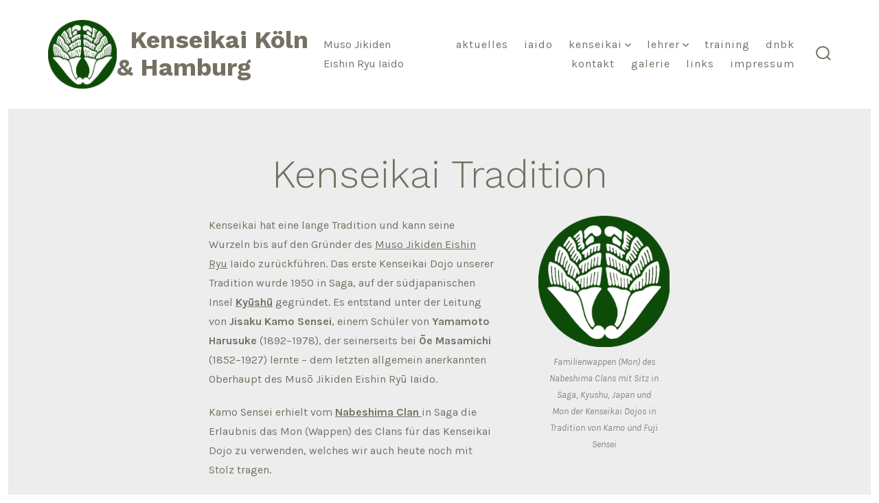

--- FILE ---
content_type: text/html; charset=UTF-8
request_url: https://kenseikai.de/kenseikai/
body_size: 13029
content:
<!doctype html>
<html lang="de">
<head>
	<meta charset="UTF-8" />
	<meta name="viewport" content="width=device-width, initial-scale=1" />
	<link rel="profile" href="https://gmpg.org/xfn/11" />
	<meta name='robots' content='index, follow, max-image-preview:large, max-snippet:-1, max-video-preview:-1' />
	<style>img:is([sizes="auto" i], [sizes^="auto," i]) { contain-intrinsic-size: 3000px 1500px }</style>
	
	<!-- This site is optimized with the Yoast SEO plugin v26.8 - https://yoast.com/product/yoast-seo-wordpress/ -->
	<title>Kenseikai - Kenseikai Köln &amp; Hamburg</title>
	<meta name="description" content="Iaido - Kenseikai Dojo für japanische Schwertkunst in Köln und Hamburg. Klare, konzentrierte Atmosphäre. Kostenloses Probetraining möglich." />
	<link rel="canonical" href="https://kenseikai.de/kenseikai/" />
	<meta property="og:locale" content="de_DE" />
	<meta property="og:type" content="article" />
	<meta property="og:title" content="Kenseikai - Kenseikai Köln &amp; Hamburg" />
	<meta property="og:description" content="Iaido - Kenseikai Dojo für japanische Schwertkunst in Köln und Hamburg. Klare, konzentrierte Atmosphäre. Kostenloses Probetraining möglich." />
	<meta property="og:url" content="https://kenseikai.de/kenseikai/" />
	<meta property="og:site_name" content="Kenseikai Köln &amp; Hamburg" />
	<meta property="article:publisher" content="https://www.facebook.com/kenseikaikoeln" />
	<meta property="article:modified_time" content="2025-06-29T16:24:03+00:00" />
	<meta property="og:image" content="https://kenseikai.de/wp-content/uploads/2023/05/cropped-cropped-Kenseikai-Mon-new-02-1.png" />
	<meta property="og:image:width" content="512" />
	<meta property="og:image:height" content="512" />
	<meta property="og:image:type" content="image/png" />
	<meta name="twitter:card" content="summary_large_image" />
	<meta name="twitter:label1" content="Geschätzte Lesezeit" />
	<meta name="twitter:data1" content="5 Minuten" />
	<script type="application/ld+json" class="yoast-schema-graph">{"@context":"https://schema.org","@graph":[{"@type":"WebPage","@id":"https://kenseikai.de/kenseikai/","url":"https://kenseikai.de/kenseikai/","name":"Kenseikai - Kenseikai Köln &amp; Hamburg","isPartOf":{"@id":"https://kenseikai.de/#website"},"primaryImageOfPage":{"@id":"https://kenseikai.de/kenseikai/#primaryimage"},"image":{"@id":"https://kenseikai.de/kenseikai/#primaryimage"},"thumbnailUrl":"https://kenseikai.de/wp-content/uploads/2023/05/cropped-cropped-Kenseikai-Mon-new-02-1.png","datePublished":"2021-05-22T12:49:38+00:00","dateModified":"2025-06-29T16:24:03+00:00","description":"Iaido - Kenseikai Dojo für japanische Schwertkunst in Köln und Hamburg. Klare, konzentrierte Atmosphäre. Kostenloses Probetraining möglich.","breadcrumb":{"@id":"https://kenseikai.de/kenseikai/#breadcrumb"},"inLanguage":"de","potentialAction":[{"@type":"ReadAction","target":["https://kenseikai.de/kenseikai/"]}]},{"@type":"ImageObject","inLanguage":"de","@id":"https://kenseikai.de/kenseikai/#primaryimage","url":"https://kenseikai.de/wp-content/uploads/2023/05/cropped-cropped-Kenseikai-Mon-new-02-1.png","contentUrl":"https://kenseikai.de/wp-content/uploads/2023/05/cropped-cropped-Kenseikai-Mon-new-02-1.png","width":512,"height":512},{"@type":"BreadcrumbList","@id":"https://kenseikai.de/kenseikai/#breadcrumb","itemListElement":[{"@type":"ListItem","position":1,"name":"Home","item":"https://kenseikai.de/"},{"@type":"ListItem","position":2,"name":"Kenseikai"}]},{"@type":"WebSite","@id":"https://kenseikai.de/#website","url":"https://kenseikai.de/","name":"Kenseikai Köln &amp; Hamburg","description":"Muso Jikiden Eishin Ryu Iaido","publisher":{"@id":"https://kenseikai.de/#organization"},"potentialAction":[{"@type":"SearchAction","target":{"@type":"EntryPoint","urlTemplate":"https://kenseikai.de/?s={search_term_string}"},"query-input":{"@type":"PropertyValueSpecification","valueRequired":true,"valueName":"search_term_string"}}],"inLanguage":"de"},{"@type":"Organization","@id":"https://kenseikai.de/#organization","name":"Kenseikai Köln &amp; Hamburg","url":"https://kenseikai.de/","logo":{"@type":"ImageObject","inLanguage":"de","@id":"https://kenseikai.de/#/schema/logo/image/","url":"https://kenseikai.de/wp-content/uploads/2023/05/cropped-Kenseikai-Mon-new-02-1.png","contentUrl":"https://kenseikai.de/wp-content/uploads/2023/05/cropped-Kenseikai-Mon-new-02-1.png","width":837,"height":836,"caption":"Kenseikai Köln &amp; Hamburg"},"image":{"@id":"https://kenseikai.de/#/schema/logo/image/"},"sameAs":["https://www.facebook.com/kenseikaikoeln"]}]}</script>
	<!-- / Yoast SEO plugin. -->


<link rel='dns-prefetch' href='//fonts.googleapis.com' />
<link href='https://fonts.gstatic.com' crossorigin='1' rel='preconnect' />
<link rel="alternate" type="application/rss+xml" title="Kenseikai Köln &amp; Hamburg &raquo; Feed" href="https://kenseikai.de/feed/" />
<link rel="alternate" type="application/rss+xml" title="Kenseikai Köln &amp; Hamburg &raquo; Kommentar-Feed" href="https://kenseikai.de/comments/feed/" />
<script>
window._wpemojiSettings = {"baseUrl":"https:\/\/s.w.org\/images\/core\/emoji\/16.0.1\/72x72\/","ext":".png","svgUrl":"https:\/\/s.w.org\/images\/core\/emoji\/16.0.1\/svg\/","svgExt":".svg","source":{"concatemoji":"https:\/\/kenseikai.de\/wp-includes\/js\/wp-emoji-release.min.js?ver=6.8.3"}};
/*! This file is auto-generated */
!function(s,n){var o,i,e;function c(e){try{var t={supportTests:e,timestamp:(new Date).valueOf()};sessionStorage.setItem(o,JSON.stringify(t))}catch(e){}}function p(e,t,n){e.clearRect(0,0,e.canvas.width,e.canvas.height),e.fillText(t,0,0);var t=new Uint32Array(e.getImageData(0,0,e.canvas.width,e.canvas.height).data),a=(e.clearRect(0,0,e.canvas.width,e.canvas.height),e.fillText(n,0,0),new Uint32Array(e.getImageData(0,0,e.canvas.width,e.canvas.height).data));return t.every(function(e,t){return e===a[t]})}function u(e,t){e.clearRect(0,0,e.canvas.width,e.canvas.height),e.fillText(t,0,0);for(var n=e.getImageData(16,16,1,1),a=0;a<n.data.length;a++)if(0!==n.data[a])return!1;return!0}function f(e,t,n,a){switch(t){case"flag":return n(e,"\ud83c\udff3\ufe0f\u200d\u26a7\ufe0f","\ud83c\udff3\ufe0f\u200b\u26a7\ufe0f")?!1:!n(e,"\ud83c\udde8\ud83c\uddf6","\ud83c\udde8\u200b\ud83c\uddf6")&&!n(e,"\ud83c\udff4\udb40\udc67\udb40\udc62\udb40\udc65\udb40\udc6e\udb40\udc67\udb40\udc7f","\ud83c\udff4\u200b\udb40\udc67\u200b\udb40\udc62\u200b\udb40\udc65\u200b\udb40\udc6e\u200b\udb40\udc67\u200b\udb40\udc7f");case"emoji":return!a(e,"\ud83e\udedf")}return!1}function g(e,t,n,a){var r="undefined"!=typeof WorkerGlobalScope&&self instanceof WorkerGlobalScope?new OffscreenCanvas(300,150):s.createElement("canvas"),o=r.getContext("2d",{willReadFrequently:!0}),i=(o.textBaseline="top",o.font="600 32px Arial",{});return e.forEach(function(e){i[e]=t(o,e,n,a)}),i}function t(e){var t=s.createElement("script");t.src=e,t.defer=!0,s.head.appendChild(t)}"undefined"!=typeof Promise&&(o="wpEmojiSettingsSupports",i=["flag","emoji"],n.supports={everything:!0,everythingExceptFlag:!0},e=new Promise(function(e){s.addEventListener("DOMContentLoaded",e,{once:!0})}),new Promise(function(t){var n=function(){try{var e=JSON.parse(sessionStorage.getItem(o));if("object"==typeof e&&"number"==typeof e.timestamp&&(new Date).valueOf()<e.timestamp+604800&&"object"==typeof e.supportTests)return e.supportTests}catch(e){}return null}();if(!n){if("undefined"!=typeof Worker&&"undefined"!=typeof OffscreenCanvas&&"undefined"!=typeof URL&&URL.createObjectURL&&"undefined"!=typeof Blob)try{var e="postMessage("+g.toString()+"("+[JSON.stringify(i),f.toString(),p.toString(),u.toString()].join(",")+"));",a=new Blob([e],{type:"text/javascript"}),r=new Worker(URL.createObjectURL(a),{name:"wpTestEmojiSupports"});return void(r.onmessage=function(e){c(n=e.data),r.terminate(),t(n)})}catch(e){}c(n=g(i,f,p,u))}t(n)}).then(function(e){for(var t in e)n.supports[t]=e[t],n.supports.everything=n.supports.everything&&n.supports[t],"flag"!==t&&(n.supports.everythingExceptFlag=n.supports.everythingExceptFlag&&n.supports[t]);n.supports.everythingExceptFlag=n.supports.everythingExceptFlag&&!n.supports.flag,n.DOMReady=!1,n.readyCallback=function(){n.DOMReady=!0}}).then(function(){return e}).then(function(){var e;n.supports.everything||(n.readyCallback(),(e=n.source||{}).concatemoji?t(e.concatemoji):e.wpemoji&&e.twemoji&&(t(e.twemoji),t(e.wpemoji)))}))}((window,document),window._wpemojiSettings);
</script>
<style id='wp-emoji-styles-inline-css'>

	img.wp-smiley, img.emoji {
		display: inline !important;
		border: none !important;
		box-shadow: none !important;
		height: 1em !important;
		width: 1em !important;
		margin: 0 0.07em !important;
		vertical-align: -0.1em !important;
		background: none !important;
		padding: 0 !important;
	}
</style>
<link rel='stylesheet' id='wp-block-library-css' href='https://kenseikai.de/wp-includes/css/dist/block-library/style.min.css?ver=6.8.3' media='all' />
<style id='classic-theme-styles-inline-css'>
/*! This file is auto-generated */
.wp-block-button__link{color:#fff;background-color:#32373c;border-radius:9999px;box-shadow:none;text-decoration:none;padding:calc(.667em + 2px) calc(1.333em + 2px);font-size:1.125em}.wp-block-file__button{background:#32373c;color:#fff;text-decoration:none}
</style>
<link rel='stylesheet' id='coblocks-frontend-css' href='https://kenseikai.de/wp-content/plugins/coblocks/dist/style-coblocks-1.css?ver=3.1.16' media='all' />
<link rel='stylesheet' id='coblocks-extensions-css' href='https://kenseikai.de/wp-content/plugins/coblocks/dist/style-coblocks-extensions.css?ver=3.1.16' media='all' />
<link rel='stylesheet' id='coblocks-animation-css' href='https://kenseikai.de/wp-content/plugins/coblocks/dist/style-coblocks-animation.css?ver=2677611078ee87eb3b1c' media='all' />
<style id='global-styles-inline-css'>
:root{--wp--preset--aspect-ratio--square: 1;--wp--preset--aspect-ratio--4-3: 4/3;--wp--preset--aspect-ratio--3-4: 3/4;--wp--preset--aspect-ratio--3-2: 3/2;--wp--preset--aspect-ratio--2-3: 2/3;--wp--preset--aspect-ratio--16-9: 16/9;--wp--preset--aspect-ratio--9-16: 9/16;--wp--preset--color--black: #000000;--wp--preset--color--cyan-bluish-gray: #abb8c3;--wp--preset--color--white: #ffffff;--wp--preset--color--pale-pink: #f78da7;--wp--preset--color--vivid-red: #cf2e2e;--wp--preset--color--luminous-vivid-orange: #ff6900;--wp--preset--color--luminous-vivid-amber: #fcb900;--wp--preset--color--light-green-cyan: #7bdcb5;--wp--preset--color--vivid-green-cyan: #00d084;--wp--preset--color--pale-cyan-blue: #8ed1fc;--wp--preset--color--vivid-cyan-blue: #0693e3;--wp--preset--color--vivid-purple: #9b51e0;--wp--preset--color--primary: rgb(117,114,99);--wp--preset--color--secondary: rgb(72,69,56);--wp--preset--color--tertiary: rgb(183,193,185);--wp--preset--color--quaternary: #ffffff;--wp--preset--gradient--vivid-cyan-blue-to-vivid-purple: linear-gradient(135deg,rgba(6,147,227,1) 0%,rgb(155,81,224) 100%);--wp--preset--gradient--light-green-cyan-to-vivid-green-cyan: linear-gradient(135deg,rgb(122,220,180) 0%,rgb(0,208,130) 100%);--wp--preset--gradient--luminous-vivid-amber-to-luminous-vivid-orange: linear-gradient(135deg,rgba(252,185,0,1) 0%,rgba(255,105,0,1) 100%);--wp--preset--gradient--luminous-vivid-orange-to-vivid-red: linear-gradient(135deg,rgba(255,105,0,1) 0%,rgb(207,46,46) 100%);--wp--preset--gradient--very-light-gray-to-cyan-bluish-gray: linear-gradient(135deg,rgb(238,238,238) 0%,rgb(169,184,195) 100%);--wp--preset--gradient--cool-to-warm-spectrum: linear-gradient(135deg,rgb(74,234,220) 0%,rgb(151,120,209) 20%,rgb(207,42,186) 40%,rgb(238,44,130) 60%,rgb(251,105,98) 80%,rgb(254,248,76) 100%);--wp--preset--gradient--blush-light-purple: linear-gradient(135deg,rgb(255,206,236) 0%,rgb(152,150,240) 100%);--wp--preset--gradient--blush-bordeaux: linear-gradient(135deg,rgb(254,205,165) 0%,rgb(254,45,45) 50%,rgb(107,0,62) 100%);--wp--preset--gradient--luminous-dusk: linear-gradient(135deg,rgb(255,203,112) 0%,rgb(199,81,192) 50%,rgb(65,88,208) 100%);--wp--preset--gradient--pale-ocean: linear-gradient(135deg,rgb(255,245,203) 0%,rgb(182,227,212) 50%,rgb(51,167,181) 100%);--wp--preset--gradient--electric-grass: linear-gradient(135deg,rgb(202,248,128) 0%,rgb(113,206,126) 100%);--wp--preset--gradient--midnight: linear-gradient(135deg,rgb(2,3,129) 0%,rgb(40,116,252) 100%);--wp--preset--gradient--primary-to-secondary: linear-gradient(135deg, rgb(117,114,99) 0%, rgb(72,69,56) 100%);--wp--preset--gradient--primary-to-tertiary: linear-gradient(135deg, rgb(117,114,99) 0%, rgb(183,193,185) 100%);--wp--preset--gradient--primary-to-background: linear-gradient(135deg, rgb(117,114,99) 0%, rgb(238,238,238) 100%);--wp--preset--gradient--secondary-to-tertiary: linear-gradient(135deg, rgb(72,69,56) 0%, rgb(238,238,238) 100%);--wp--preset--font-size--small: 17px;--wp--preset--font-size--medium: 21px;--wp--preset--font-size--large: 24px;--wp--preset--font-size--x-large: 42px;--wp--preset--font-size--huge: 30px;--wp--preset--spacing--20: 0.44rem;--wp--preset--spacing--30: 0.67rem;--wp--preset--spacing--40: 1rem;--wp--preset--spacing--50: 1.5rem;--wp--preset--spacing--60: 2.25rem;--wp--preset--spacing--70: 3.38rem;--wp--preset--spacing--80: 5.06rem;--wp--preset--shadow--natural: 6px 6px 9px rgba(0, 0, 0, 0.2);--wp--preset--shadow--deep: 12px 12px 50px rgba(0, 0, 0, 0.4);--wp--preset--shadow--sharp: 6px 6px 0px rgba(0, 0, 0, 0.2);--wp--preset--shadow--outlined: 6px 6px 0px -3px rgba(255, 255, 255, 1), 6px 6px rgba(0, 0, 0, 1);--wp--preset--shadow--crisp: 6px 6px 0px rgba(0, 0, 0, 1);}:where(.is-layout-flex){gap: 0.5em;}:where(.is-layout-grid){gap: 0.5em;}body .is-layout-flex{display: flex;}.is-layout-flex{flex-wrap: wrap;align-items: center;}.is-layout-flex > :is(*, div){margin: 0;}body .is-layout-grid{display: grid;}.is-layout-grid > :is(*, div){margin: 0;}:where(.wp-block-columns.is-layout-flex){gap: 2em;}:where(.wp-block-columns.is-layout-grid){gap: 2em;}:where(.wp-block-post-template.is-layout-flex){gap: 1.25em;}:where(.wp-block-post-template.is-layout-grid){gap: 1.25em;}.has-black-color{color: var(--wp--preset--color--black) !important;}.has-cyan-bluish-gray-color{color: var(--wp--preset--color--cyan-bluish-gray) !important;}.has-white-color{color: var(--wp--preset--color--white) !important;}.has-pale-pink-color{color: var(--wp--preset--color--pale-pink) !important;}.has-vivid-red-color{color: var(--wp--preset--color--vivid-red) !important;}.has-luminous-vivid-orange-color{color: var(--wp--preset--color--luminous-vivid-orange) !important;}.has-luminous-vivid-amber-color{color: var(--wp--preset--color--luminous-vivid-amber) !important;}.has-light-green-cyan-color{color: var(--wp--preset--color--light-green-cyan) !important;}.has-vivid-green-cyan-color{color: var(--wp--preset--color--vivid-green-cyan) !important;}.has-pale-cyan-blue-color{color: var(--wp--preset--color--pale-cyan-blue) !important;}.has-vivid-cyan-blue-color{color: var(--wp--preset--color--vivid-cyan-blue) !important;}.has-vivid-purple-color{color: var(--wp--preset--color--vivid-purple) !important;}.has-black-background-color{background-color: var(--wp--preset--color--black) !important;}.has-cyan-bluish-gray-background-color{background-color: var(--wp--preset--color--cyan-bluish-gray) !important;}.has-white-background-color{background-color: var(--wp--preset--color--white) !important;}.has-pale-pink-background-color{background-color: var(--wp--preset--color--pale-pink) !important;}.has-vivid-red-background-color{background-color: var(--wp--preset--color--vivid-red) !important;}.has-luminous-vivid-orange-background-color{background-color: var(--wp--preset--color--luminous-vivid-orange) !important;}.has-luminous-vivid-amber-background-color{background-color: var(--wp--preset--color--luminous-vivid-amber) !important;}.has-light-green-cyan-background-color{background-color: var(--wp--preset--color--light-green-cyan) !important;}.has-vivid-green-cyan-background-color{background-color: var(--wp--preset--color--vivid-green-cyan) !important;}.has-pale-cyan-blue-background-color{background-color: var(--wp--preset--color--pale-cyan-blue) !important;}.has-vivid-cyan-blue-background-color{background-color: var(--wp--preset--color--vivid-cyan-blue) !important;}.has-vivid-purple-background-color{background-color: var(--wp--preset--color--vivid-purple) !important;}.has-black-border-color{border-color: var(--wp--preset--color--black) !important;}.has-cyan-bluish-gray-border-color{border-color: var(--wp--preset--color--cyan-bluish-gray) !important;}.has-white-border-color{border-color: var(--wp--preset--color--white) !important;}.has-pale-pink-border-color{border-color: var(--wp--preset--color--pale-pink) !important;}.has-vivid-red-border-color{border-color: var(--wp--preset--color--vivid-red) !important;}.has-luminous-vivid-orange-border-color{border-color: var(--wp--preset--color--luminous-vivid-orange) !important;}.has-luminous-vivid-amber-border-color{border-color: var(--wp--preset--color--luminous-vivid-amber) !important;}.has-light-green-cyan-border-color{border-color: var(--wp--preset--color--light-green-cyan) !important;}.has-vivid-green-cyan-border-color{border-color: var(--wp--preset--color--vivid-green-cyan) !important;}.has-pale-cyan-blue-border-color{border-color: var(--wp--preset--color--pale-cyan-blue) !important;}.has-vivid-cyan-blue-border-color{border-color: var(--wp--preset--color--vivid-cyan-blue) !important;}.has-vivid-purple-border-color{border-color: var(--wp--preset--color--vivid-purple) !important;}.has-vivid-cyan-blue-to-vivid-purple-gradient-background{background: var(--wp--preset--gradient--vivid-cyan-blue-to-vivid-purple) !important;}.has-light-green-cyan-to-vivid-green-cyan-gradient-background{background: var(--wp--preset--gradient--light-green-cyan-to-vivid-green-cyan) !important;}.has-luminous-vivid-amber-to-luminous-vivid-orange-gradient-background{background: var(--wp--preset--gradient--luminous-vivid-amber-to-luminous-vivid-orange) !important;}.has-luminous-vivid-orange-to-vivid-red-gradient-background{background: var(--wp--preset--gradient--luminous-vivid-orange-to-vivid-red) !important;}.has-very-light-gray-to-cyan-bluish-gray-gradient-background{background: var(--wp--preset--gradient--very-light-gray-to-cyan-bluish-gray) !important;}.has-cool-to-warm-spectrum-gradient-background{background: var(--wp--preset--gradient--cool-to-warm-spectrum) !important;}.has-blush-light-purple-gradient-background{background: var(--wp--preset--gradient--blush-light-purple) !important;}.has-blush-bordeaux-gradient-background{background: var(--wp--preset--gradient--blush-bordeaux) !important;}.has-luminous-dusk-gradient-background{background: var(--wp--preset--gradient--luminous-dusk) !important;}.has-pale-ocean-gradient-background{background: var(--wp--preset--gradient--pale-ocean) !important;}.has-electric-grass-gradient-background{background: var(--wp--preset--gradient--electric-grass) !important;}.has-midnight-gradient-background{background: var(--wp--preset--gradient--midnight) !important;}.has-small-font-size{font-size: var(--wp--preset--font-size--small) !important;}.has-medium-font-size{font-size: var(--wp--preset--font-size--medium) !important;}.has-large-font-size{font-size: var(--wp--preset--font-size--large) !important;}.has-x-large-font-size{font-size: var(--wp--preset--font-size--x-large) !important;}
:where(.wp-block-post-template.is-layout-flex){gap: 1.25em;}:where(.wp-block-post-template.is-layout-grid){gap: 1.25em;}
:where(.wp-block-columns.is-layout-flex){gap: 2em;}:where(.wp-block-columns.is-layout-grid){gap: 2em;}
:root :where(.wp-block-pullquote){font-size: 1.5em;line-height: 1.6;}
</style>
<link rel='stylesheet' id='wp-components-css' href='https://kenseikai.de/wp-includes/css/dist/components/style.min.css?ver=6.8.3' media='all' />
<link rel='stylesheet' id='godaddy-styles-css' href='https://kenseikai.de/wp-content/mu-plugins/vendor/wpex/godaddy-launch/includes/Dependencies/GoDaddy/Styles/build/latest.css?ver=2.0.2' media='all' />
<link rel='preload' as='style' href='https://fonts.googleapis.com/css?family=Work+Sans%3A300%2C700%7CKarla%3A400%2C400i%2C700&#038;subset=latin%2Clatin-ext&#038;display=swap&#038;ver=1.8.18' />
<link rel='stylesheet' id='go-fonts-css' href='https://fonts.googleapis.com/css?family=Work+Sans%3A300%2C700%7CKarla%3A400%2C400i%2C700&#038;subset=latin%2Clatin-ext&#038;display=swap&#038;ver=1.8.18' media="print" onload="this.media='all'" />

<noscript><link rel="stylesheet" href="https://fonts.googleapis.com/css?family=Work+Sans%3A300%2C700%7CKarla%3A400%2C400i%2C700&#038;subset=latin%2Clatin-ext&#038;display=swap&#038;ver=1.8.18" /></noscript><link rel='stylesheet' id='go-style-css' href='https://kenseikai.de/wp-content/themes/go/dist/css/style-shared.min.css?ver=1.8.18' media='all' />
<link rel='stylesheet' id='go-design-style-welcoming-css' href='https://kenseikai.de/wp-content/themes/go/dist/css/design-styles/style-welcoming.min.css?ver=1.8.18' media='all' />
<link rel="https://api.w.org/" href="https://kenseikai.de/wp-json/" /><link rel="alternate" title="JSON" type="application/json" href="https://kenseikai.de/wp-json/wp/v2/pages/263" /><link rel="EditURI" type="application/rsd+xml" title="RSD" href="https://kenseikai.de/xmlrpc.php?rsd" />
<link rel='shortlink' href='https://kenseikai.de/?p=263' />
<link rel="alternate" title="oEmbed (JSON)" type="application/json+oembed" href="https://kenseikai.de/wp-json/oembed/1.0/embed?url=https%3A%2F%2Fkenseikai.de%2Fkenseikai%2F" />
<link rel="alternate" title="oEmbed (XML)" type="text/xml+oembed" href="https://kenseikai.de/wp-json/oembed/1.0/embed?url=https%3A%2F%2Fkenseikai.de%2Fkenseikai%2F&#038;format=xml" />
		<style>
			:root {
				--go--color--white: hsl(0, 0%, 100%);
									--go--color--primary: hsl(50, 8%, 42%);
				
									--go--color--secondary: hsl(49, 13%, 25%);
				
									--go--color--tertiary: hsl(132, 7%, 74%);
				
									--go--color--background: hsl(0, 0%, 93%);
				
									--go-header--color--background: hsl(0, 0%, 100%);
				
				
									--go-footer--color--background: hsl(0, 0%, 100%);
				
				
				
				
									--go-logo--max-width: 100px;
				
									--go-logo-mobile--max-width: 100px;
				
									--go--viewport-basis: 1100;
				
				
				
				
				
							}

			.has-primary-to-secondary-gradient-background {
				background: -webkit-linear-gradient(135deg, var(--go--color--primary) 0%, var(--go--color--secondary) 100%);
				background: -o-linear-gradient(135deg, var(--go--color--primary) 0%, var(--go--color--secondary) 100%);
				background: linear-gradient(135deg, var(--go--color--primary) 0%, var(--go--color--secondary) 100%);
			}

			.has-primary-to-tertiary-gradient-background {
				background: -webkit-linear-gradient(135deg, var(--go--color--primary) 0%, var(--go--color--tertiary) 100%);
				background: -o-linear-gradient(135deg, var(--go--color--primary) 0%, var(--go--color--tertiary) 100%);
				background: linear-gradient(135deg, var(--go--color--primary) 0%, var(--go--color--tertiary) 100%);
			}

			.has-primary-to-background-gradient-background {
				background: -webkit-linear-gradient(135deg, var(--go--color--primary) 0%, var(--go--color--background) 100%);
				background: -o-linear-gradient(135deg, var(--go--color--primary) 0%, var(--go--color--background) 100%);
				background: linear-gradient(135deg, var(--go--color--primary) 0%, var(--go--color--background) 100%);
			}

			.has-secondary-to-tertiary-gradient-background {
				background: -webkit-linear-gradient(135deg, var(--go--color--secondary) 0%, var(--go--color--tertiary) 100%);
				background: -o-linear-gradient(135deg, var(--go--color--secondary) 0%, var(--go--color--tertiary) 100%);
				background: linear-gradient(135deg, var(--go--color--secondary) 0%, var(--go--color--tertiary) 100%);
			}
		</style>
	<link rel="icon" href="https://kenseikai.de/wp-content/uploads/2023/05/cropped-cropped-Kenseikai-Mon-new-02-1-32x32.png" sizes="32x32" />
<link rel="icon" href="https://kenseikai.de/wp-content/uploads/2023/05/cropped-cropped-Kenseikai-Mon-new-02-1-192x192.png" sizes="192x192" />
<link rel="apple-touch-icon" href="https://kenseikai.de/wp-content/uploads/2023/05/cropped-cropped-Kenseikai-Mon-new-02-1-180x180.png" />
<meta name="msapplication-TileImage" content="https://kenseikai.de/wp-content/uploads/2023/05/cropped-cropped-Kenseikai-Mon-new-02-1-270x270.png" />
</head>

<body
		class="wp-singular page-template-default page page-id-263 wp-custom-logo wp-embed-responsive wp-theme-go is-style-welcoming has-header-1 has-footer-2 has-no-footer-menu has-footer-background singular"
>

	
	<div id="page" class="site">

		<a class="skip-link screen-reader-text" href="#site-content">Zum Inhalt springen</a>

		<header id="site-header" class="site-header header relative has-background header-1" role="banner" itemscope itemtype="http://schema.org/WPHeader">

			<div class="header__inner flex items-center justify-between h-inherit w-full relative">

				<div class="header__extras">
										
	<button
		id="header__search-toggle"
		class="header__search-toggle"
		data-toggle-target=".search-modal"
		data-set-focus=".search-modal .search-form__input"
		type="button"
		aria-controls="js-site-search"
			>
		<div class="search-toggle-icon">
			<svg role="img" viewBox="0 0 20 20" xmlns="http://www.w3.org/2000/svg"><path d="m18.0553691 9.08577774c0-4.92630404-4.02005-8.94635404-8.94635408-8.94635404-4.92630404 0-8.96959132 4.02005-8.96959132 8.94635404 0 4.92630406 4.02005 8.94635406 8.94635404 8.94635406 2.13783006 0 4.08976186-.7435931 5.64665986-1.9984064l3.8109144 3.8109145 1.3245252-1.3245252-3.8341518-3.7876771c1.2548133-1.5336607 2.0216437-3.5088298 2.0216437-5.64665986zm-8.96959136 7.11060866c-3.90386358 0-7.08737138-3.1835078-7.08737138-7.08737138s3.1835078-7.08737138 7.08737138-7.08737138c3.90386356 0 7.08737136 3.1835078 7.08737136 7.08737138s-3.1602705 7.08737138-7.08737136 7.08737138z" /></svg>
		</div>
		<span class="screen-reader-text">Suche ein-/ausblenden</span>
	</button>

										</div>

				<div class="header__title-nav flex items-center flex-nowrap">

					<div class="header__titles lg:flex items-center" itemscope itemtype="http://schema.org/Organization"><a href="https://kenseikai.de/" class="custom-logo-link" rel="home"><img width="837" height="836" src="https://kenseikai.de/wp-content/uploads/2023/05/cropped-Kenseikai-Mon-new-02-1.png" class="custom-logo" alt="Kenseikai Köln &amp; Hamburg" decoding="async" fetchpriority="high" srcset="https://kenseikai.de/wp-content/uploads/2023/05/cropped-Kenseikai-Mon-new-02-1.png 837w, https://kenseikai.de/wp-content/uploads/2023/05/cropped-Kenseikai-Mon-new-02-1-300x300.png 300w, https://kenseikai.de/wp-content/uploads/2023/05/cropped-Kenseikai-Mon-new-02-1-150x150.png 150w, https://kenseikai.de/wp-content/uploads/2023/05/cropped-Kenseikai-Mon-new-02-1-768x767.png 768w" sizes="(max-width: 837px) 100vw, 837px" /></a><a class="display-inline-block no-underline" href="https://kenseikai.de/" itemprop="url"><span class="site-title">Kenseikai Köln &amp; Hamburg</span></a><span class="site-description display-none sm:display-block relative text-sm">Muso Jikiden Eishin Ryu Iaido</span></div>
					
						<nav id="header__navigation" class="header__navigation" aria-label="Horizontal" role="navigation" itemscope itemtype="http://schema.org/SiteNavigationElement">

							<div class="header__navigation-inner">
								<div class="menu-primaeres-menue-container"><ul id="menu-primaeres-menue" class="primary-menu list-reset"><li id="menu-item-180" class="menu-item menu-item-type-post_type menu-item-object-page menu-item-180"><a href="https://kenseikai.de/blog/">Aktuelles</a></li>
<li id="menu-item-241" class="menu-item menu-item-type-post_type menu-item-object-page menu-item-241"><a href="https://kenseikai.de/iaido/">Iaido</a></li>
<li id="menu-item-266" class="menu-item menu-item-type-post_type menu-item-object-page current-menu-item page_item page-item-263 current_page_item menu-item-has-children menu-item-266"><a href="https://kenseikai.de/kenseikai/" aria-current="page">Kenseikai<svg aria-label="Kenseikai-Menü" role="img" viewBox="0 0 10 6" xmlns="http://www.w3.org/2000/svg"><path d="M1 1l4 4 4-4" stroke="currentColor" stroke-width="1.5" fill="none" fill-rule="evenodd" stroke-linecap="square" /></svg>
</a>
<ul class="sub-menu">
	<li id="menu-item-376" class="menu-item menu-item-type-post_type menu-item-object-page menu-item-376"><a href="https://kenseikai.de/kenseikai-1/">Kenseikai Köln</a></li>
	<li id="menu-item-375" class="menu-item menu-item-type-post_type menu-item-object-page menu-item-375"><a href="https://kenseikai.de/kenseikai-1-2/">Kenseikai Hamburg</a></li>
</ul>
</li>
<li id="menu-item-392" class="menu-item menu-item-type-post_type menu-item-object-page menu-item-has-children menu-item-392"><a href="https://kenseikai.de/lehrer-neu/">Lehrer<svg aria-label="Lehrer-Menü" role="img" viewBox="0 0 10 6" xmlns="http://www.w3.org/2000/svg"><path d="M1 1l4 4 4-4" stroke="currentColor" stroke-width="1.5" fill="none" fill-rule="evenodd" stroke-linecap="square" /></svg>
</a>
<ul class="sub-menu">
	<li id="menu-item-394" class="menu-item menu-item-type-post_type menu-item-object-page menu-item-394"><a href="https://kenseikai.de/lehrer-1/">Björn O. Fehr</a></li>
	<li id="menu-item-393" class="menu-item menu-item-type-post_type menu-item-object-page menu-item-393"><a href="https://kenseikai.de/lehrer-1-2/">Rudolf Schwarzkopf</a></li>
</ul>
</li>
<li id="menu-item-259" class="menu-item menu-item-type-post_type menu-item-object-page menu-item-259"><a href="https://kenseikai.de/training/">Training</a></li>
<li id="menu-item-284" class="menu-item menu-item-type-post_type menu-item-object-page menu-item-284"><a href="https://kenseikai.de/dnbk/">DNBK</a></li>
<li id="menu-item-16" class="menu-item menu-item-type-post_type menu-item-object-page menu-item-16"><a href="https://kenseikai.de/kontakt/">Kontakt</a></li>
<li id="menu-item-228" class="menu-item menu-item-type-post_type menu-item-object-page menu-item-228"><a href="https://kenseikai.de/galerie/">Galerie</a></li>
<li id="menu-item-303" class="menu-item menu-item-type-post_type menu-item-object-page menu-item-303"><a href="https://kenseikai.de/links/">Links</a></li>
<li id="menu-item-200" class="menu-item menu-item-type-post_type menu-item-object-page menu-item-200"><a href="https://kenseikai.de/impressum/">Impressum</a></li>
</ul></div>							</div>

						</nav>

					
				</div>

				
	<div class="header__nav-toggle">
		<button
			id="nav-toggle"
			class="nav-toggle"
			type="button"
			aria-controls="header__navigation"
					>
			<div class="nav-toggle-icon">
				<svg role="img" viewBox="0 0 24 24" xmlns="http://www.w3.org/2000/svg"><path d="m3.23076923 15.4615385c-1.78430492 0-3.23076923-1.4464647-3.23076923-3.2307693 0-1.7843045 1.44646431-3.2307692 3.23076923-3.2307692s3.23076923 1.4464647 3.23076923 3.2307692c0 1.7843046-1.44646431 3.2307693-3.23076923 3.2307693zm8.76923077 0c-1.7843049 0-3.23076923-1.4464647-3.23076923-3.2307693 0-1.7843045 1.44646433-3.2307692 3.23076923-3.2307692s3.2307692 1.4464647 3.2307692 3.2307692c0 1.7843046-1.4464643 3.2307693-3.2307692 3.2307693zm8.7692308 0c-1.784305 0-3.2307693-1.4464647-3.2307693-3.2307693 0-1.7843045 1.4464643-3.2307692 3.2307693-3.2307692 1.7843049 0 3.2307692 1.4464647 3.2307692 3.2307692 0 1.7843046-1.4464643 3.2307693-3.2307692 3.2307693z" /></svg>
			</div>
			<div class="nav-toggle-icon nav-toggle-icon--close">
				<svg role="img" viewBox="0 0 24 24" xmlns="http://www.w3.org/2000/svg"><path d="m21.2325621 4.63841899c.526819-.52681908.5246494-1.38313114-.0035241-1.9113046l.0438476.04384757c-.5287653-.52876531-1.3869798-.52784878-1.9113046-.00352402l-7.065629 7.06562899c-.1634497.16344977-.4265682.16533585-.591904 0l-7.06562901-7.06562899c-.52681908-.52681907-1.38313114-.52464944-1.9113046.00352402l.04384757-.04384757c-.52876531.52876532-.52784878 1.38697983-.00352402 1.9113046l7.06562899 7.06562901c.16344977.1634497.16533585.4265682 0 .591904l-7.06562899 7.065629c-.52681907.5268191-.52464944 1.3831311.00352402 1.9113046l-.04384757-.0438476c.52876532.5287654 1.38697983.5278488 1.9113046.0035241l7.06562901-7.065629c.1634497-.1634498.4265682-.1653359.591904 0l7.065629 7.065629c.5268191.526819 1.3831311.5246494 1.9113046-.0035241l-.0438476.0438476c.5287654-.5287653.5278488-1.3869798.0035241-1.9113046l-7.065629-7.065629c-.1634498-.1634497-.1653359-.4265682 0-.591904z" fill-rule="evenodd" /></svg>
			</div>
			<span class="screen-reader-text">Menü</span>
		</button>
	</div>

	
			</div>

			
<div
	class="search-modal"
	data-modal-target-string=".search-modal"
	aria-expanded="false"
	>

	<div class="search-modal-inner">

		<div
id="js-site-search"
class="site-search"
itemscope
itemtype="http://schema.org/WebSite"
>
	<form role="search" id="searchform" class="search-form" method="get" action="https://kenseikai.de/">
		<meta itemprop="target" content="https://kenseikai.de//?s={s}" />
		<label for="search-field">
			<span class="screen-reader-text">Suchen nach:</span>
		</label>
		<input itemprop="query-input" type="search" id="search-field" class="input input--search search-form__input" autocomplete="off" placeholder="Suchen …" value="" name="s" />
		<button type="submit" class="search-input__button">
			<span class="search-input__label">Senden</span>
			<svg role="img" class="search-input__arrow-icon" width="30" height="28" viewBox="0 0 30 28" fill="inherit" xmlns="http://www.w3.org/2000/svg">
				<g clip-path="url(#clip0)">
					<path d="M16.1279 0L29.9121 13.7842L16.1279 27.5684L14.8095 26.25L26.3378 14.7217H-6.10352e-05V12.8467H26.3378L14.8095 1.31844L16.1279 0Z" fill="inherit"/>
				</g>
				<defs>
					<clipPath id="clip0">
						<rect width="29.9121" height="27.5684" fill="white"/>
					</clipPath>
				</defs>
			</svg>
		</button>
	</form>
</div>

	</div><!-- .search-modal-inner -->

</div><!-- .search-modal -->

		</header>

		<main id="site-content" class="site-content" role="main">


<article class="post-263 page type-page status-publish hentry" id="post-263">

	
	<div class="content-area__wrapper">
		<div class="content-area entry-content">
			
<h1 class="wp-block-heading has-text-align-center">Kenseikai Tradition</h1>



<div class="wp-block-columns is-layout-flex wp-container-core-columns-is-layout-9d6595d7 wp-block-columns-is-layout-flex">
<div class="wp-block-column is-layout-flow wp-block-column-is-layout-flow" style="flex-basis:66.66%">
<p>Kenseikai hat eine lange Tradition und kann seine Wurzeln bis auf den Gründer des <a href="https://de.wikipedia.org/wiki/Mus%C5%8D_Jikiden_Eishin_Ry%C5%AB">Muso Jikiden Eishin Ryu</a> Iaido zurückführen. Das erste Kenseikai Dojo unserer Tradition wurde 1950 in Saga, auf der südjapanischen Insel <strong><a href="https://de.wikipedia.org/wiki/Ky%C5%ABsh%C5%AB">Kyūshū</a></strong> gegründet. Es entstand unter der Leitung von <strong>Jisaku Kamo Sensei</strong>, einem Schüler von <strong>Yamamoto Harusuke</strong> (1892–1978), der seinerseits bei <strong>Ōe Masamichi</strong> (1852–1927) lernte – dem letzten allgemein anerkannten Oberhaupt des Musō Jikiden Eishin Ryū Iaido.</p>



<p>Kamo Sensei erhielt vom <strong><a href="https://de.wikipedia.org/wiki/Nabeshima_(Klan)">Nabeshima Clan </a></strong>in Saga die Erlaubnis das Mon (Wappen) des Clans für das Kenseikai Dojo zu verwenden, welches wir auch heute noch mit Stolz tragen.</p>
</div>



<div class="wp-block-column is-layout-flow wp-block-column-is-layout-flow" style="flex-basis:33.33%"><div class="wp-block-image">
<figure class="aligncenter size-full"><img decoding="async" width="512" height="512" src="https://kenseikai.de/wp-content/uploads/2023/05/cropped-cropped-Kenseikai-Mon-new-02-1.png" alt="Kenseikai Wappen" class="wp-image-533" srcset="https://kenseikai.de/wp-content/uploads/2023/05/cropped-cropped-Kenseikai-Mon-new-02-1.png 512w, https://kenseikai.de/wp-content/uploads/2023/05/cropped-cropped-Kenseikai-Mon-new-02-1-300x300.png 300w, https://kenseikai.de/wp-content/uploads/2023/05/cropped-cropped-Kenseikai-Mon-new-02-1-150x150.png 150w, https://kenseikai.de/wp-content/uploads/2023/05/cropped-cropped-Kenseikai-Mon-new-02-1-270x270.png 270w, https://kenseikai.de/wp-content/uploads/2023/05/cropped-cropped-Kenseikai-Mon-new-02-1-192x192.png 192w, https://kenseikai.de/wp-content/uploads/2023/05/cropped-cropped-Kenseikai-Mon-new-02-1-180x180.png 180w, https://kenseikai.de/wp-content/uploads/2023/05/cropped-cropped-Kenseikai-Mon-new-02-1-32x32.png 32w" sizes="(max-width: 512px) 100vw, 512px" /><figcaption class="wp-element-caption"><em>Familienwappen (Mon) des Nabeshima Clans mit Sitz in Saga, Kyushu, Japan und <br>Mon der Kenseikai Dojos in Tradition von Kamo und Fuji Sensei</em><br></figcaption></figure></div></div>
</div>



<p>Die Traditionslinie des Kenseikai führt sich über mittlerweile 22. Generationen zurück. Die Weitergabe der Lehre erfolgt vom Lehrer an den Schüler und verbindet so Vergangenheit, Gegenwart und Zukunft. Unsere Linie ist eine von vielen, die sich auf Oe Masamichi zurückführen lässt, dem letzten unangefochtene Oberhaupt des Eishin Ryu.</p>



<p></p>



<div class="wp-block-columns is-layout-flex wp-container-core-columns-is-layout-9d6595d7 wp-block-columns-is-layout-flex">
<div class="wp-block-column is-layout-flow wp-block-column-is-layout-flow" style="flex-basis:33.33%">
<figure class="wp-block-image size-full"><img decoding="async" width="480" height="613" src="https://kenseikai.de/wp-content/uploads/2021/05/Oemasamichi.jpg" alt="Oe Masamichi, 17. Soke, Eishin Ryu Iaido" class="wp-image-264" srcset="https://kenseikai.de/wp-content/uploads/2021/05/Oemasamichi.jpg 480w, https://kenseikai.de/wp-content/uploads/2021/05/Oemasamichi-235x300.jpg 235w" sizes="(max-width: 480px) 100vw, 480px" /></figure>
</div>



<div class="wp-block-column is-layout-flow wp-block-column-is-layout-flow" style="flex-basis:66.66%">
<p><strong>Ōe Masamichi</strong> <strong>Soke </strong>(1852–1927)<br>Soke, 17. Generation</p>



<p>Oe Sensei reformierte das Eishin Ryū grundlegend und machte es durch die Einführung eines klaren Lehrplans in ganz Japan zugänglich. Als 17. Oberhaupt der Schule gilt er als Vater des modernen Musō Jikiden Eishin Ryū. Seine Schüler trugen die Tradition weit über die Grenzen Tosas hinaus in die Welt.</p>
</div>
</div>



<div class="wp-block-columns is-layout-flex wp-container-core-columns-is-layout-9d6595d7 wp-block-columns-is-layout-flex">
<div class="wp-block-column is-layout-flow wp-block-column-is-layout-flow" style="flex-basis:66.66%">
<p><strong>Yamamoto Harusuke</strong> <strong>Hanshi </strong>(1892–1978)<br>18. Generation</p>



<p>Yamamoto Sensei war einer der bedeutendsten Schüler Oe Masamichis und trug entscheidend zur Verbreitung des Eishin Ryū im modernen Kendō- und Iaidō-System bei. Als Mitbegründer des ZNKR und Entwickler von Seitei-Iai prägte er Generationen von Budōka. Seine Linie wurde zur Grundlage des Kenseikai. </p>



<p>Yamamoto Sensei erhob nie Anspruch auf die Position des Soke oder die Führung des Eishin Ryu sondern unterrichtete nur seine Schüler, die seine Lehre weitergaben.</p>
</div>



<div class="wp-block-column is-layout-flow wp-block-column-is-layout-flow" style="flex-basis:33.33%">
<figure class="wp-block-image size-large"><img decoding="async" width="739" height="1024" src="https://kenseikai.de/wp-content/uploads/2025/06/2025-01-09-13.46.28-739x1024.jpg" alt="Yamamoto Harusuke, Iaido Lehrer der 18. Generation" class="wp-image-746" srcset="https://kenseikai.de/wp-content/uploads/2025/06/2025-01-09-13.46.28-739x1024.jpg 739w, https://kenseikai.de/wp-content/uploads/2025/06/2025-01-09-13.46.28-217x300.jpg 217w, https://kenseikai.de/wp-content/uploads/2025/06/2025-01-09-13.46.28-768x1064.jpg 768w, https://kenseikai.de/wp-content/uploads/2025/06/2025-01-09-13.46.28-1109x1536.jpg 1109w, https://kenseikai.de/wp-content/uploads/2025/06/2025-01-09-13.46.28-1478x2048.jpg 1478w, https://kenseikai.de/wp-content/uploads/2025/06/2025-01-09-13.46.28-scaled.jpg 1848w" sizes="(max-width: 739px) 100vw, 739px" /></figure>
</div>
</div>



<div class="wp-block-columns is-layout-flex wp-container-core-columns-is-layout-9d6595d7 wp-block-columns-is-layout-flex">
<div class="wp-block-column is-layout-flow wp-block-column-is-layout-flow" style="flex-basis:33.33%">
<figure class="wp-block-image size-large"><img loading="lazy" decoding="async" width="666" height="1024" src="https://kenseikai.de/wp-content/uploads/2025/06/2025-01-09-13.58.04-2-666x1024.jpg" alt="Kamo Jisaku, Iaido Lehrer der 19. Generation" class="wp-image-747" srcset="https://kenseikai.de/wp-content/uploads/2025/06/2025-01-09-13.58.04-2-666x1024.jpg 666w, https://kenseikai.de/wp-content/uploads/2025/06/2025-01-09-13.58.04-2-195x300.jpg 195w, https://kenseikai.de/wp-content/uploads/2025/06/2025-01-09-13.58.04-2-768x1181.jpg 768w, https://kenseikai.de/wp-content/uploads/2025/06/2025-01-09-13.58.04-2-998x1536.jpg 998w, https://kenseikai.de/wp-content/uploads/2025/06/2025-01-09-13.58.04-2-1331x2048.jpg 1331w, https://kenseikai.de/wp-content/uploads/2025/06/2025-01-09-13.58.04-2.jpg 1590w" sizes="auto, (max-width: 666px) 100vw, 666px" /></figure>
</div>



<div class="wp-block-column is-layout-flow wp-block-column-is-layout-flow" style="flex-basis:66.66%">
<p><strong>Kamo Jisaku Hanshi </strong>(1900 &#8211; 1981)<br>19. Generation</p>



<p>Kamo Sensei gründete nach dem Zweiten Weltkrieg das erste Kenseikai Dōjō in Saga und verband tiefes technisches Können mit ethischer Führung. Als Schüler von Yamamoto Harusuke war er ein Bindeglied zwischen alter Überlieferung und moderner Praxis. Seine Lehre bildet das Fundament vieler der heutigen Kenseikai-Dōjōs weltweit.</p>
</div>
</div>



<div class="wp-block-columns is-layout-flex wp-container-core-columns-is-layout-9d6595d7 wp-block-columns-is-layout-flex">
<div class="wp-block-column is-layout-flow wp-block-column-is-layout-flow" style="flex-basis:66.66%">
<p><strong>Fujii Okimitsu Hanshi </strong>(1939-2012)<br>20. Generation</p>



<p>Fujii Sensei war direkter Schüler von Kamo Jisaku und brachte das Kenseikai Iaido nach Europa, wo er es über Jahrzehnte prägte. Als Mitbegründer der <a href="https://www.britishkendoassociation.com/">British Kendo Association </a>und langjähriger Nationaltrainer formte er die Budō-Landschaft in Großbritannien maßgeblich. Sein Humor, seine Tiefe und seine Hingabe hinterließen ein bleibendes Erbe.</p>



<p>Sein Geist lebt in uns und in unserem Training weiter.</p>
</div>



<div class="wp-block-column is-layout-flow wp-block-column-is-layout-flow" style="flex-basis:33.33%">
<figure class="wp-block-image size-full"><img loading="lazy" decoding="async" width="313" height="399" src="https://kenseikai.de/wp-content/uploads/2021/05/FujiiSensei.gif" alt="Fuji Okimitsu, Iaido Lehrer der 20. Generation" class="wp-image-52"/></figure>
</div>
</div>



<div class="wp-block-columns is-layout-flex wp-container-core-columns-is-layout-9d6595d7 wp-block-columns-is-layout-flex">
<div class="wp-block-column is-layout-flow wp-block-column-is-layout-flow" style="flex-basis:33.33%">
<figure class="wp-block-image size-large"><img loading="lazy" decoding="async" width="768" height="1024" src="https://kenseikai.de/wp-content/uploads/2024/04/20230710_200834-768x1024.jpg" alt="Björn Fehr, Iaido Lehrer der 21. Generation" class="wp-image-567" srcset="https://kenseikai.de/wp-content/uploads/2024/04/20230710_200834-768x1024.jpg 768w, https://kenseikai.de/wp-content/uploads/2024/04/20230710_200834-225x300.jpg 225w, https://kenseikai.de/wp-content/uploads/2024/04/20230710_200834-1152x1536.jpg 1152w, https://kenseikai.de/wp-content/uploads/2024/04/20230710_200834-1536x2048.jpg 1536w, https://kenseikai.de/wp-content/uploads/2024/04/20230710_200834-scaled.jpg 1920w" sizes="auto, (max-width: 768px) 100vw, 768px" /></figure>
</div>



<div class="wp-block-column is-layout-flow wp-block-column-is-layout-flow" style="flex-basis:66.66%">
<p><strong>Björn O. Fehr Kyoshi </strong>(geboren 1975)<br>21. Generation</p>



<p>Fehr Sensei gründete Kenseikai Köln 2012 mit ausdrücklicher Zustimmung von Fuji Sensei.</p>



<p>Seitdem unterrichtet Björn Fehr im <a href="https://kenseikai.de/kenseikai-1/">Kenseikai Köln </a>alles, was er in über 30 Jahren Prais und Lernen im Iaido erfahren, geprüft und weiterentwickelt hat. Seine Lehrtätigkeit vereint technisches Können, tiefe Ernsthaftigkeit und einen offenen, lebendigen Umgang mit dem Weg.</p>



<p></p>
</div>
</div>



<div class="wp-block-columns is-layout-flex wp-container-core-columns-is-layout-9d6595d7 wp-block-columns-is-layout-flex">
<div class="wp-block-column is-layout-flow wp-block-column-is-layout-flow" style="flex-basis:66.66%">
<p><strong>Rudolf Schwarzkopf </strong>(geboren 1996)<br>22. Generation</p>



<p>Schwarzkopf Sensei gründete 2021 das <a href="https://kenseikai.de/kenseikai-1-2/">Kenseikai Hamburg</a>. Hier lehrt er alles, was er bisher im <a href="https://kenseikai.de/kenseikai-1/">Kenseikai Köln </a>aber auch im Alsterdojo in Hamburg gelernt hat.</p>
</div>



<div class="wp-block-column is-layout-flow wp-block-column-is-layout-flow" style="flex-basis:33.33%">
<figure class="wp-block-image size-large"><img loading="lazy" decoding="async" width="683" height="1024" src="https://kenseikai.de/wp-content/uploads/2024/04/20240406-_62_0250-683x1024.jpg" alt="Rudolf Schwarzkopf, Iaido Lehrer der 22. Generation" class="wp-image-606" srcset="https://kenseikai.de/wp-content/uploads/2024/04/20240406-_62_0250-683x1024.jpg 683w, https://kenseikai.de/wp-content/uploads/2024/04/20240406-_62_0250-200x300.jpg 200w, https://kenseikai.de/wp-content/uploads/2024/04/20240406-_62_0250-768x1152.jpg 768w, https://kenseikai.de/wp-content/uploads/2024/04/20240406-_62_0250-1024x1536.jpg 1024w, https://kenseikai.de/wp-content/uploads/2024/04/20240406-_62_0250-1366x2048.jpg 1366w, https://kenseikai.de/wp-content/uploads/2024/04/20240406-_62_0250-scaled.jpg 1707w" sizes="auto, (max-width: 683px) 100vw, 683px" /></figure>
</div>
</div>



<div class="wp-block-columns alignwide is-layout-flex wp-container-core-columns-is-layout-9d6595d7 wp-block-columns-is-layout-flex">
<div class="wp-block-column is-layout-flow wp-block-column-is-layout-flow">
<p></p>
</div>
</div>
					</div>
	</div>

</article>

	</main>

	
<footer id="colophon" class="site-footer site-footer--2 has-background has-no-footer-menu">

	<div class="site-footer__inner flex flex-column lg:flex-row lg:flex-wrap items-center align-center max-w-wide m-auto px">

		
			<ul class="social-icons list-reset">
		
			
							<li class="display-inline-block social-icon-facebook">
					<a class="social-icons__icon" href="https://www.facebook.com/kenseikaikoeln" aria-label="Facebook in neuem Tab öffnen" rel="noopener noreferrer" target="_blank">
						<svg role="img" aria-hidden="true" viewBox="0 0 24 24" xmlns="http://www.w3.org/2000/svg"><path d="M12 2C6.5 2 2 6.5 2 12c0 5 3.7 9.1 8.4 9.9v-7H7.9V12h2.5V9.8c0-2.5 1.5-3.9 3.8-3.9 1.1 0 2.2.2 2.2.2v2.5h-1.3c-1.2 0-1.6.8-1.6 1.6V12h2.8l-.4 2.9h-2.3v7C18.3 21.1 22 17 22 12c0-5.5-4.5-10-10-10z"></path></svg>
						<span class="screen-reader-text">
							Facebook in neuem Tab öffnen						</span>
					</a>
				</li>
					
			
					
			
							<li class="display-inline-block social-icon-instagram">
					<a class="social-icons__icon" href="https://www.instagram.com/kenseikaigermany/" aria-label="Instagram in neuem Tab öffnen" rel="noopener noreferrer" target="_blank">
						<svg role="img" aria-hidden="true" viewBox="0 0 24 24" xmlns="http://www.w3.org/2000/svg"><path d="M12,4.622c2.403,0,2.688,0.009,3.637,0.052c0.877,0.04,1.354,0.187,1.671,0.31c0.42,0.163,0.72,0.358,1.035,0.673 c0.315,0.315,0.51,0.615,0.673,1.035c0.123,0.317,0.27,0.794,0.31,1.671c0.043,0.949,0.052,1.234,0.052,3.637 s-0.009,2.688-0.052,3.637c-0.04,0.877-0.187,1.354-0.31,1.671c-0.163,0.42-0.358,0.72-0.673,1.035 c-0.315,0.315-0.615,0.51-1.035,0.673c-0.317,0.123-0.794,0.27-1.671,0.31c-0.949,0.043-1.233,0.052-3.637,0.052 s-2.688-0.009-3.637-0.052c-0.877-0.04-1.354-0.187-1.671-0.31c-0.42-0.163-0.72-0.358-1.035-0.673 c-0.315-0.315-0.51-0.615-0.673-1.035c-0.123-0.317-0.27-0.794-0.31-1.671C4.631,14.688,4.622,14.403,4.622,12 s0.009-2.688,0.052-3.637c0.04-0.877,0.187-1.354,0.31-1.671c0.163-0.42,0.358-0.72,0.673-1.035 c0.315-0.315,0.615-0.51,1.035-0.673c0.317-0.123,0.794-0.27,1.671-0.31C9.312,4.631,9.597,4.622,12,4.622 M12,3 C9.556,3,9.249,3.01,8.289,3.054C7.331,3.098,6.677,3.25,6.105,3.472C5.513,3.702,5.011,4.01,4.511,4.511 c-0.5,0.5-0.808,1.002-1.038,1.594C3.25,6.677,3.098,7.331,3.054,8.289C3.01,9.249,3,9.556,3,12c0,2.444,0.01,2.751,0.054,3.711 c0.044,0.958,0.196,1.612,0.418,2.185c0.23,0.592,0.538,1.094,1.038,1.594c0.5,0.5,1.002,0.808,1.594,1.038 c0.572,0.222,1.227,0.375,2.185,0.418C9.249,20.99,9.556,21,12,21s2.751-0.01,3.711-0.054c0.958-0.044,1.612-0.196,2.185-0.418 c0.592-0.23,1.094-0.538,1.594-1.038c0.5-0.5,0.808-1.002,1.038-1.594c0.222-0.572,0.375-1.227,0.418-2.185 C20.99,14.751,21,14.444,21,12s-0.01-2.751-0.054-3.711c-0.044-0.958-0.196-1.612-0.418-2.185c-0.23-0.592-0.538-1.094-1.038-1.594 c-0.5-0.5-1.002-0.808-1.594-1.038c-0.572-0.222-1.227-0.375-2.185-0.418C14.751,3.01,14.444,3,12,3L12,3z M12,7.378 c-2.552,0-4.622,2.069-4.622,4.622S9.448,16.622,12,16.622s4.622-2.069,4.622-4.622S14.552,7.378,12,7.378z M12,15 c-1.657,0-3-1.343-3-3s1.343-3,3-3s3,1.343,3,3S13.657,15,12,15z M16.804,6.116c-0.596,0-1.08,0.484-1.08,1.08 s0.484,1.08,1.08,1.08c0.596,0,1.08-0.484,1.08-1.08S17.401,6.116,16.804,6.116z"></path></svg>
						<span class="screen-reader-text">
							Instagram in neuem Tab öffnen						</span>
					</a>
				</li>
					
			
					
			
					
			
					
			
					
			
					
			
					
			
					
			
					
			
						</ul>
	
		
	<div class="site-info text-xs mb-0 lg:w-full">

		&copy; 2026&nbsp;			<span class="copyright">
				 Kenseikai Köln ist beim Dai Nippon Butoku Kai, International Division als offizielles Dojo registriert. - Alle Rechte vorbehalten.			</span>
		
		
	</div>

	
	</div>

</footer>

	</div>

	<script type="speculationrules">
{"prefetch":[{"source":"document","where":{"and":[{"href_matches":"\/*"},{"not":{"href_matches":["\/wp-*.php","\/wp-admin\/*","\/wp-content\/uploads\/*","\/wp-content\/*","\/wp-content\/plugins\/*","\/wp-content\/themes\/go\/*","\/*\\?(.+)"]}},{"not":{"selector_matches":"a[rel~=\"nofollow\"]"}},{"not":{"selector_matches":".no-prefetch, .no-prefetch a"}}]},"eagerness":"conservative"}]}
</script>
<style id='core-block-supports-inline-css'>
.wp-container-core-columns-is-layout-9d6595d7{flex-wrap:nowrap;}
</style>
<script src="https://kenseikai.de/wp-content/plugins/coblocks/dist/js/coblocks-animation.js?ver=3.1.16" id="coblocks-animation-js"></script>
<script src="https://kenseikai.de/wp-content/plugins/coblocks/dist/js/vendors/tiny-swiper.js?ver=3.1.16" id="coblocks-tiny-swiper-js"></script>
<script id="coblocks-tinyswiper-initializer-js-extra">
var coblocksTinyswiper = {"carouselPrevButtonAriaLabel":"Vorherige","carouselNextButtonAriaLabel":"N\u00e4chste","sliderImageAriaLabel":"Bild"};
</script>
<script src="https://kenseikai.de/wp-content/plugins/coblocks/dist/js/coblocks-tinyswiper-initializer.js?ver=3.1.16" id="coblocks-tinyswiper-initializer-js"></script>
<script id="go-frontend-js-extra">
var goFrontend = {"openMenuOnHover":"1","isMobile":""};
</script>
<script src="https://kenseikai.de/wp-content/themes/go/dist/js/frontend.min.js?ver=1.8.18" id="go-frontend-js"></script>
	<script>
	/(trident|msie)/i.test(navigator.userAgent)&&document.getElementById&&window.addEventListener&&window.addEventListener("hashchange",function(){var t,e=location.hash.substring(1);/^[A-z0-9_-]+$/.test(e)&&(t=document.getElementById(e))&&(/^(?:a|select|input|button|textarea)$/i.test(t.tagName)||(t.tabIndex=-1),t.focus())},!1);
	</script>
	
	</body>
</html>
